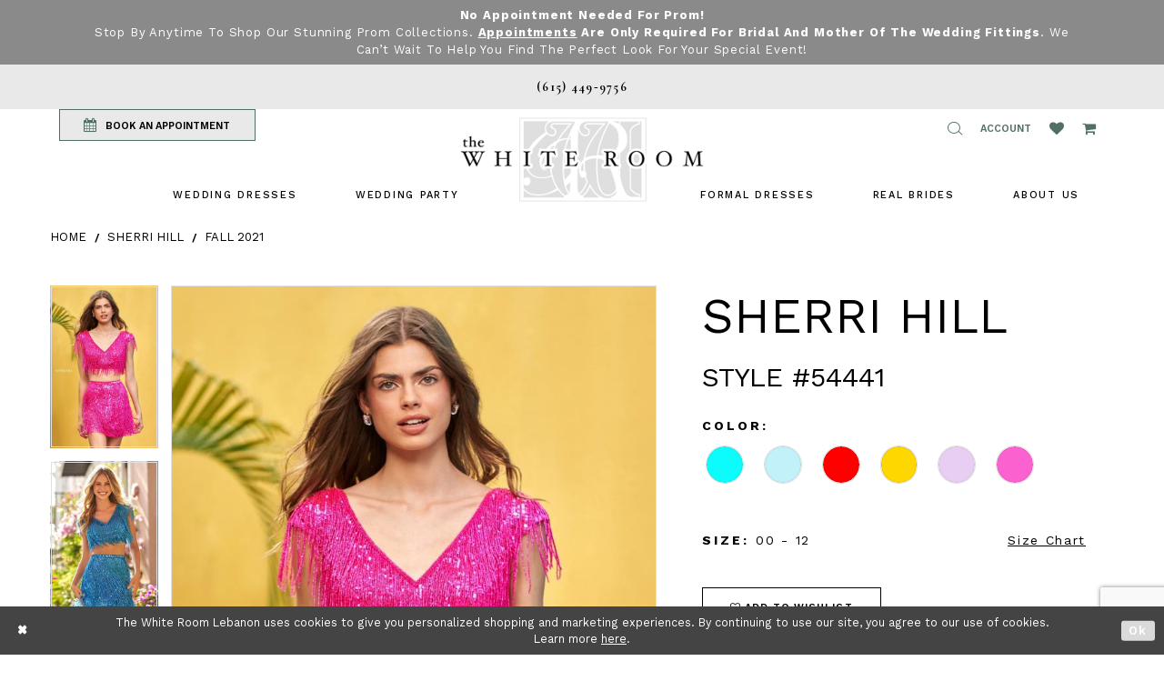

--- FILE ---
content_type: text/html; charset=utf-8
request_url: https://www.google.com/recaptcha/api2/anchor?ar=1&k=6Lcj_zIaAAAAAEPaGR6WdvVAhU7h1T3sbNdPWs4X&co=aHR0cHM6Ly93d3cudGhld2hpdGVyb29tLnVzOjQ0Mw..&hl=en&v=PoyoqOPhxBO7pBk68S4YbpHZ&size=invisible&anchor-ms=20000&execute-ms=30000&cb=4temelr0bgpg
body_size: 49066
content:
<!DOCTYPE HTML><html dir="ltr" lang="en"><head><meta http-equiv="Content-Type" content="text/html; charset=UTF-8">
<meta http-equiv="X-UA-Compatible" content="IE=edge">
<title>reCAPTCHA</title>
<style type="text/css">
/* cyrillic-ext */
@font-face {
  font-family: 'Roboto';
  font-style: normal;
  font-weight: 400;
  font-stretch: 100%;
  src: url(//fonts.gstatic.com/s/roboto/v48/KFO7CnqEu92Fr1ME7kSn66aGLdTylUAMa3GUBHMdazTgWw.woff2) format('woff2');
  unicode-range: U+0460-052F, U+1C80-1C8A, U+20B4, U+2DE0-2DFF, U+A640-A69F, U+FE2E-FE2F;
}
/* cyrillic */
@font-face {
  font-family: 'Roboto';
  font-style: normal;
  font-weight: 400;
  font-stretch: 100%;
  src: url(//fonts.gstatic.com/s/roboto/v48/KFO7CnqEu92Fr1ME7kSn66aGLdTylUAMa3iUBHMdazTgWw.woff2) format('woff2');
  unicode-range: U+0301, U+0400-045F, U+0490-0491, U+04B0-04B1, U+2116;
}
/* greek-ext */
@font-face {
  font-family: 'Roboto';
  font-style: normal;
  font-weight: 400;
  font-stretch: 100%;
  src: url(//fonts.gstatic.com/s/roboto/v48/KFO7CnqEu92Fr1ME7kSn66aGLdTylUAMa3CUBHMdazTgWw.woff2) format('woff2');
  unicode-range: U+1F00-1FFF;
}
/* greek */
@font-face {
  font-family: 'Roboto';
  font-style: normal;
  font-weight: 400;
  font-stretch: 100%;
  src: url(//fonts.gstatic.com/s/roboto/v48/KFO7CnqEu92Fr1ME7kSn66aGLdTylUAMa3-UBHMdazTgWw.woff2) format('woff2');
  unicode-range: U+0370-0377, U+037A-037F, U+0384-038A, U+038C, U+038E-03A1, U+03A3-03FF;
}
/* math */
@font-face {
  font-family: 'Roboto';
  font-style: normal;
  font-weight: 400;
  font-stretch: 100%;
  src: url(//fonts.gstatic.com/s/roboto/v48/KFO7CnqEu92Fr1ME7kSn66aGLdTylUAMawCUBHMdazTgWw.woff2) format('woff2');
  unicode-range: U+0302-0303, U+0305, U+0307-0308, U+0310, U+0312, U+0315, U+031A, U+0326-0327, U+032C, U+032F-0330, U+0332-0333, U+0338, U+033A, U+0346, U+034D, U+0391-03A1, U+03A3-03A9, U+03B1-03C9, U+03D1, U+03D5-03D6, U+03F0-03F1, U+03F4-03F5, U+2016-2017, U+2034-2038, U+203C, U+2040, U+2043, U+2047, U+2050, U+2057, U+205F, U+2070-2071, U+2074-208E, U+2090-209C, U+20D0-20DC, U+20E1, U+20E5-20EF, U+2100-2112, U+2114-2115, U+2117-2121, U+2123-214F, U+2190, U+2192, U+2194-21AE, U+21B0-21E5, U+21F1-21F2, U+21F4-2211, U+2213-2214, U+2216-22FF, U+2308-230B, U+2310, U+2319, U+231C-2321, U+2336-237A, U+237C, U+2395, U+239B-23B7, U+23D0, U+23DC-23E1, U+2474-2475, U+25AF, U+25B3, U+25B7, U+25BD, U+25C1, U+25CA, U+25CC, U+25FB, U+266D-266F, U+27C0-27FF, U+2900-2AFF, U+2B0E-2B11, U+2B30-2B4C, U+2BFE, U+3030, U+FF5B, U+FF5D, U+1D400-1D7FF, U+1EE00-1EEFF;
}
/* symbols */
@font-face {
  font-family: 'Roboto';
  font-style: normal;
  font-weight: 400;
  font-stretch: 100%;
  src: url(//fonts.gstatic.com/s/roboto/v48/KFO7CnqEu92Fr1ME7kSn66aGLdTylUAMaxKUBHMdazTgWw.woff2) format('woff2');
  unicode-range: U+0001-000C, U+000E-001F, U+007F-009F, U+20DD-20E0, U+20E2-20E4, U+2150-218F, U+2190, U+2192, U+2194-2199, U+21AF, U+21E6-21F0, U+21F3, U+2218-2219, U+2299, U+22C4-22C6, U+2300-243F, U+2440-244A, U+2460-24FF, U+25A0-27BF, U+2800-28FF, U+2921-2922, U+2981, U+29BF, U+29EB, U+2B00-2BFF, U+4DC0-4DFF, U+FFF9-FFFB, U+10140-1018E, U+10190-1019C, U+101A0, U+101D0-101FD, U+102E0-102FB, U+10E60-10E7E, U+1D2C0-1D2D3, U+1D2E0-1D37F, U+1F000-1F0FF, U+1F100-1F1AD, U+1F1E6-1F1FF, U+1F30D-1F30F, U+1F315, U+1F31C, U+1F31E, U+1F320-1F32C, U+1F336, U+1F378, U+1F37D, U+1F382, U+1F393-1F39F, U+1F3A7-1F3A8, U+1F3AC-1F3AF, U+1F3C2, U+1F3C4-1F3C6, U+1F3CA-1F3CE, U+1F3D4-1F3E0, U+1F3ED, U+1F3F1-1F3F3, U+1F3F5-1F3F7, U+1F408, U+1F415, U+1F41F, U+1F426, U+1F43F, U+1F441-1F442, U+1F444, U+1F446-1F449, U+1F44C-1F44E, U+1F453, U+1F46A, U+1F47D, U+1F4A3, U+1F4B0, U+1F4B3, U+1F4B9, U+1F4BB, U+1F4BF, U+1F4C8-1F4CB, U+1F4D6, U+1F4DA, U+1F4DF, U+1F4E3-1F4E6, U+1F4EA-1F4ED, U+1F4F7, U+1F4F9-1F4FB, U+1F4FD-1F4FE, U+1F503, U+1F507-1F50B, U+1F50D, U+1F512-1F513, U+1F53E-1F54A, U+1F54F-1F5FA, U+1F610, U+1F650-1F67F, U+1F687, U+1F68D, U+1F691, U+1F694, U+1F698, U+1F6AD, U+1F6B2, U+1F6B9-1F6BA, U+1F6BC, U+1F6C6-1F6CF, U+1F6D3-1F6D7, U+1F6E0-1F6EA, U+1F6F0-1F6F3, U+1F6F7-1F6FC, U+1F700-1F7FF, U+1F800-1F80B, U+1F810-1F847, U+1F850-1F859, U+1F860-1F887, U+1F890-1F8AD, U+1F8B0-1F8BB, U+1F8C0-1F8C1, U+1F900-1F90B, U+1F93B, U+1F946, U+1F984, U+1F996, U+1F9E9, U+1FA00-1FA6F, U+1FA70-1FA7C, U+1FA80-1FA89, U+1FA8F-1FAC6, U+1FACE-1FADC, U+1FADF-1FAE9, U+1FAF0-1FAF8, U+1FB00-1FBFF;
}
/* vietnamese */
@font-face {
  font-family: 'Roboto';
  font-style: normal;
  font-weight: 400;
  font-stretch: 100%;
  src: url(//fonts.gstatic.com/s/roboto/v48/KFO7CnqEu92Fr1ME7kSn66aGLdTylUAMa3OUBHMdazTgWw.woff2) format('woff2');
  unicode-range: U+0102-0103, U+0110-0111, U+0128-0129, U+0168-0169, U+01A0-01A1, U+01AF-01B0, U+0300-0301, U+0303-0304, U+0308-0309, U+0323, U+0329, U+1EA0-1EF9, U+20AB;
}
/* latin-ext */
@font-face {
  font-family: 'Roboto';
  font-style: normal;
  font-weight: 400;
  font-stretch: 100%;
  src: url(//fonts.gstatic.com/s/roboto/v48/KFO7CnqEu92Fr1ME7kSn66aGLdTylUAMa3KUBHMdazTgWw.woff2) format('woff2');
  unicode-range: U+0100-02BA, U+02BD-02C5, U+02C7-02CC, U+02CE-02D7, U+02DD-02FF, U+0304, U+0308, U+0329, U+1D00-1DBF, U+1E00-1E9F, U+1EF2-1EFF, U+2020, U+20A0-20AB, U+20AD-20C0, U+2113, U+2C60-2C7F, U+A720-A7FF;
}
/* latin */
@font-face {
  font-family: 'Roboto';
  font-style: normal;
  font-weight: 400;
  font-stretch: 100%;
  src: url(//fonts.gstatic.com/s/roboto/v48/KFO7CnqEu92Fr1ME7kSn66aGLdTylUAMa3yUBHMdazQ.woff2) format('woff2');
  unicode-range: U+0000-00FF, U+0131, U+0152-0153, U+02BB-02BC, U+02C6, U+02DA, U+02DC, U+0304, U+0308, U+0329, U+2000-206F, U+20AC, U+2122, U+2191, U+2193, U+2212, U+2215, U+FEFF, U+FFFD;
}
/* cyrillic-ext */
@font-face {
  font-family: 'Roboto';
  font-style: normal;
  font-weight: 500;
  font-stretch: 100%;
  src: url(//fonts.gstatic.com/s/roboto/v48/KFO7CnqEu92Fr1ME7kSn66aGLdTylUAMa3GUBHMdazTgWw.woff2) format('woff2');
  unicode-range: U+0460-052F, U+1C80-1C8A, U+20B4, U+2DE0-2DFF, U+A640-A69F, U+FE2E-FE2F;
}
/* cyrillic */
@font-face {
  font-family: 'Roboto';
  font-style: normal;
  font-weight: 500;
  font-stretch: 100%;
  src: url(//fonts.gstatic.com/s/roboto/v48/KFO7CnqEu92Fr1ME7kSn66aGLdTylUAMa3iUBHMdazTgWw.woff2) format('woff2');
  unicode-range: U+0301, U+0400-045F, U+0490-0491, U+04B0-04B1, U+2116;
}
/* greek-ext */
@font-face {
  font-family: 'Roboto';
  font-style: normal;
  font-weight: 500;
  font-stretch: 100%;
  src: url(//fonts.gstatic.com/s/roboto/v48/KFO7CnqEu92Fr1ME7kSn66aGLdTylUAMa3CUBHMdazTgWw.woff2) format('woff2');
  unicode-range: U+1F00-1FFF;
}
/* greek */
@font-face {
  font-family: 'Roboto';
  font-style: normal;
  font-weight: 500;
  font-stretch: 100%;
  src: url(//fonts.gstatic.com/s/roboto/v48/KFO7CnqEu92Fr1ME7kSn66aGLdTylUAMa3-UBHMdazTgWw.woff2) format('woff2');
  unicode-range: U+0370-0377, U+037A-037F, U+0384-038A, U+038C, U+038E-03A1, U+03A3-03FF;
}
/* math */
@font-face {
  font-family: 'Roboto';
  font-style: normal;
  font-weight: 500;
  font-stretch: 100%;
  src: url(//fonts.gstatic.com/s/roboto/v48/KFO7CnqEu92Fr1ME7kSn66aGLdTylUAMawCUBHMdazTgWw.woff2) format('woff2');
  unicode-range: U+0302-0303, U+0305, U+0307-0308, U+0310, U+0312, U+0315, U+031A, U+0326-0327, U+032C, U+032F-0330, U+0332-0333, U+0338, U+033A, U+0346, U+034D, U+0391-03A1, U+03A3-03A9, U+03B1-03C9, U+03D1, U+03D5-03D6, U+03F0-03F1, U+03F4-03F5, U+2016-2017, U+2034-2038, U+203C, U+2040, U+2043, U+2047, U+2050, U+2057, U+205F, U+2070-2071, U+2074-208E, U+2090-209C, U+20D0-20DC, U+20E1, U+20E5-20EF, U+2100-2112, U+2114-2115, U+2117-2121, U+2123-214F, U+2190, U+2192, U+2194-21AE, U+21B0-21E5, U+21F1-21F2, U+21F4-2211, U+2213-2214, U+2216-22FF, U+2308-230B, U+2310, U+2319, U+231C-2321, U+2336-237A, U+237C, U+2395, U+239B-23B7, U+23D0, U+23DC-23E1, U+2474-2475, U+25AF, U+25B3, U+25B7, U+25BD, U+25C1, U+25CA, U+25CC, U+25FB, U+266D-266F, U+27C0-27FF, U+2900-2AFF, U+2B0E-2B11, U+2B30-2B4C, U+2BFE, U+3030, U+FF5B, U+FF5D, U+1D400-1D7FF, U+1EE00-1EEFF;
}
/* symbols */
@font-face {
  font-family: 'Roboto';
  font-style: normal;
  font-weight: 500;
  font-stretch: 100%;
  src: url(//fonts.gstatic.com/s/roboto/v48/KFO7CnqEu92Fr1ME7kSn66aGLdTylUAMaxKUBHMdazTgWw.woff2) format('woff2');
  unicode-range: U+0001-000C, U+000E-001F, U+007F-009F, U+20DD-20E0, U+20E2-20E4, U+2150-218F, U+2190, U+2192, U+2194-2199, U+21AF, U+21E6-21F0, U+21F3, U+2218-2219, U+2299, U+22C4-22C6, U+2300-243F, U+2440-244A, U+2460-24FF, U+25A0-27BF, U+2800-28FF, U+2921-2922, U+2981, U+29BF, U+29EB, U+2B00-2BFF, U+4DC0-4DFF, U+FFF9-FFFB, U+10140-1018E, U+10190-1019C, U+101A0, U+101D0-101FD, U+102E0-102FB, U+10E60-10E7E, U+1D2C0-1D2D3, U+1D2E0-1D37F, U+1F000-1F0FF, U+1F100-1F1AD, U+1F1E6-1F1FF, U+1F30D-1F30F, U+1F315, U+1F31C, U+1F31E, U+1F320-1F32C, U+1F336, U+1F378, U+1F37D, U+1F382, U+1F393-1F39F, U+1F3A7-1F3A8, U+1F3AC-1F3AF, U+1F3C2, U+1F3C4-1F3C6, U+1F3CA-1F3CE, U+1F3D4-1F3E0, U+1F3ED, U+1F3F1-1F3F3, U+1F3F5-1F3F7, U+1F408, U+1F415, U+1F41F, U+1F426, U+1F43F, U+1F441-1F442, U+1F444, U+1F446-1F449, U+1F44C-1F44E, U+1F453, U+1F46A, U+1F47D, U+1F4A3, U+1F4B0, U+1F4B3, U+1F4B9, U+1F4BB, U+1F4BF, U+1F4C8-1F4CB, U+1F4D6, U+1F4DA, U+1F4DF, U+1F4E3-1F4E6, U+1F4EA-1F4ED, U+1F4F7, U+1F4F9-1F4FB, U+1F4FD-1F4FE, U+1F503, U+1F507-1F50B, U+1F50D, U+1F512-1F513, U+1F53E-1F54A, U+1F54F-1F5FA, U+1F610, U+1F650-1F67F, U+1F687, U+1F68D, U+1F691, U+1F694, U+1F698, U+1F6AD, U+1F6B2, U+1F6B9-1F6BA, U+1F6BC, U+1F6C6-1F6CF, U+1F6D3-1F6D7, U+1F6E0-1F6EA, U+1F6F0-1F6F3, U+1F6F7-1F6FC, U+1F700-1F7FF, U+1F800-1F80B, U+1F810-1F847, U+1F850-1F859, U+1F860-1F887, U+1F890-1F8AD, U+1F8B0-1F8BB, U+1F8C0-1F8C1, U+1F900-1F90B, U+1F93B, U+1F946, U+1F984, U+1F996, U+1F9E9, U+1FA00-1FA6F, U+1FA70-1FA7C, U+1FA80-1FA89, U+1FA8F-1FAC6, U+1FACE-1FADC, U+1FADF-1FAE9, U+1FAF0-1FAF8, U+1FB00-1FBFF;
}
/* vietnamese */
@font-face {
  font-family: 'Roboto';
  font-style: normal;
  font-weight: 500;
  font-stretch: 100%;
  src: url(//fonts.gstatic.com/s/roboto/v48/KFO7CnqEu92Fr1ME7kSn66aGLdTylUAMa3OUBHMdazTgWw.woff2) format('woff2');
  unicode-range: U+0102-0103, U+0110-0111, U+0128-0129, U+0168-0169, U+01A0-01A1, U+01AF-01B0, U+0300-0301, U+0303-0304, U+0308-0309, U+0323, U+0329, U+1EA0-1EF9, U+20AB;
}
/* latin-ext */
@font-face {
  font-family: 'Roboto';
  font-style: normal;
  font-weight: 500;
  font-stretch: 100%;
  src: url(//fonts.gstatic.com/s/roboto/v48/KFO7CnqEu92Fr1ME7kSn66aGLdTylUAMa3KUBHMdazTgWw.woff2) format('woff2');
  unicode-range: U+0100-02BA, U+02BD-02C5, U+02C7-02CC, U+02CE-02D7, U+02DD-02FF, U+0304, U+0308, U+0329, U+1D00-1DBF, U+1E00-1E9F, U+1EF2-1EFF, U+2020, U+20A0-20AB, U+20AD-20C0, U+2113, U+2C60-2C7F, U+A720-A7FF;
}
/* latin */
@font-face {
  font-family: 'Roboto';
  font-style: normal;
  font-weight: 500;
  font-stretch: 100%;
  src: url(//fonts.gstatic.com/s/roboto/v48/KFO7CnqEu92Fr1ME7kSn66aGLdTylUAMa3yUBHMdazQ.woff2) format('woff2');
  unicode-range: U+0000-00FF, U+0131, U+0152-0153, U+02BB-02BC, U+02C6, U+02DA, U+02DC, U+0304, U+0308, U+0329, U+2000-206F, U+20AC, U+2122, U+2191, U+2193, U+2212, U+2215, U+FEFF, U+FFFD;
}
/* cyrillic-ext */
@font-face {
  font-family: 'Roboto';
  font-style: normal;
  font-weight: 900;
  font-stretch: 100%;
  src: url(//fonts.gstatic.com/s/roboto/v48/KFO7CnqEu92Fr1ME7kSn66aGLdTylUAMa3GUBHMdazTgWw.woff2) format('woff2');
  unicode-range: U+0460-052F, U+1C80-1C8A, U+20B4, U+2DE0-2DFF, U+A640-A69F, U+FE2E-FE2F;
}
/* cyrillic */
@font-face {
  font-family: 'Roboto';
  font-style: normal;
  font-weight: 900;
  font-stretch: 100%;
  src: url(//fonts.gstatic.com/s/roboto/v48/KFO7CnqEu92Fr1ME7kSn66aGLdTylUAMa3iUBHMdazTgWw.woff2) format('woff2');
  unicode-range: U+0301, U+0400-045F, U+0490-0491, U+04B0-04B1, U+2116;
}
/* greek-ext */
@font-face {
  font-family: 'Roboto';
  font-style: normal;
  font-weight: 900;
  font-stretch: 100%;
  src: url(//fonts.gstatic.com/s/roboto/v48/KFO7CnqEu92Fr1ME7kSn66aGLdTylUAMa3CUBHMdazTgWw.woff2) format('woff2');
  unicode-range: U+1F00-1FFF;
}
/* greek */
@font-face {
  font-family: 'Roboto';
  font-style: normal;
  font-weight: 900;
  font-stretch: 100%;
  src: url(//fonts.gstatic.com/s/roboto/v48/KFO7CnqEu92Fr1ME7kSn66aGLdTylUAMa3-UBHMdazTgWw.woff2) format('woff2');
  unicode-range: U+0370-0377, U+037A-037F, U+0384-038A, U+038C, U+038E-03A1, U+03A3-03FF;
}
/* math */
@font-face {
  font-family: 'Roboto';
  font-style: normal;
  font-weight: 900;
  font-stretch: 100%;
  src: url(//fonts.gstatic.com/s/roboto/v48/KFO7CnqEu92Fr1ME7kSn66aGLdTylUAMawCUBHMdazTgWw.woff2) format('woff2');
  unicode-range: U+0302-0303, U+0305, U+0307-0308, U+0310, U+0312, U+0315, U+031A, U+0326-0327, U+032C, U+032F-0330, U+0332-0333, U+0338, U+033A, U+0346, U+034D, U+0391-03A1, U+03A3-03A9, U+03B1-03C9, U+03D1, U+03D5-03D6, U+03F0-03F1, U+03F4-03F5, U+2016-2017, U+2034-2038, U+203C, U+2040, U+2043, U+2047, U+2050, U+2057, U+205F, U+2070-2071, U+2074-208E, U+2090-209C, U+20D0-20DC, U+20E1, U+20E5-20EF, U+2100-2112, U+2114-2115, U+2117-2121, U+2123-214F, U+2190, U+2192, U+2194-21AE, U+21B0-21E5, U+21F1-21F2, U+21F4-2211, U+2213-2214, U+2216-22FF, U+2308-230B, U+2310, U+2319, U+231C-2321, U+2336-237A, U+237C, U+2395, U+239B-23B7, U+23D0, U+23DC-23E1, U+2474-2475, U+25AF, U+25B3, U+25B7, U+25BD, U+25C1, U+25CA, U+25CC, U+25FB, U+266D-266F, U+27C0-27FF, U+2900-2AFF, U+2B0E-2B11, U+2B30-2B4C, U+2BFE, U+3030, U+FF5B, U+FF5D, U+1D400-1D7FF, U+1EE00-1EEFF;
}
/* symbols */
@font-face {
  font-family: 'Roboto';
  font-style: normal;
  font-weight: 900;
  font-stretch: 100%;
  src: url(//fonts.gstatic.com/s/roboto/v48/KFO7CnqEu92Fr1ME7kSn66aGLdTylUAMaxKUBHMdazTgWw.woff2) format('woff2');
  unicode-range: U+0001-000C, U+000E-001F, U+007F-009F, U+20DD-20E0, U+20E2-20E4, U+2150-218F, U+2190, U+2192, U+2194-2199, U+21AF, U+21E6-21F0, U+21F3, U+2218-2219, U+2299, U+22C4-22C6, U+2300-243F, U+2440-244A, U+2460-24FF, U+25A0-27BF, U+2800-28FF, U+2921-2922, U+2981, U+29BF, U+29EB, U+2B00-2BFF, U+4DC0-4DFF, U+FFF9-FFFB, U+10140-1018E, U+10190-1019C, U+101A0, U+101D0-101FD, U+102E0-102FB, U+10E60-10E7E, U+1D2C0-1D2D3, U+1D2E0-1D37F, U+1F000-1F0FF, U+1F100-1F1AD, U+1F1E6-1F1FF, U+1F30D-1F30F, U+1F315, U+1F31C, U+1F31E, U+1F320-1F32C, U+1F336, U+1F378, U+1F37D, U+1F382, U+1F393-1F39F, U+1F3A7-1F3A8, U+1F3AC-1F3AF, U+1F3C2, U+1F3C4-1F3C6, U+1F3CA-1F3CE, U+1F3D4-1F3E0, U+1F3ED, U+1F3F1-1F3F3, U+1F3F5-1F3F7, U+1F408, U+1F415, U+1F41F, U+1F426, U+1F43F, U+1F441-1F442, U+1F444, U+1F446-1F449, U+1F44C-1F44E, U+1F453, U+1F46A, U+1F47D, U+1F4A3, U+1F4B0, U+1F4B3, U+1F4B9, U+1F4BB, U+1F4BF, U+1F4C8-1F4CB, U+1F4D6, U+1F4DA, U+1F4DF, U+1F4E3-1F4E6, U+1F4EA-1F4ED, U+1F4F7, U+1F4F9-1F4FB, U+1F4FD-1F4FE, U+1F503, U+1F507-1F50B, U+1F50D, U+1F512-1F513, U+1F53E-1F54A, U+1F54F-1F5FA, U+1F610, U+1F650-1F67F, U+1F687, U+1F68D, U+1F691, U+1F694, U+1F698, U+1F6AD, U+1F6B2, U+1F6B9-1F6BA, U+1F6BC, U+1F6C6-1F6CF, U+1F6D3-1F6D7, U+1F6E0-1F6EA, U+1F6F0-1F6F3, U+1F6F7-1F6FC, U+1F700-1F7FF, U+1F800-1F80B, U+1F810-1F847, U+1F850-1F859, U+1F860-1F887, U+1F890-1F8AD, U+1F8B0-1F8BB, U+1F8C0-1F8C1, U+1F900-1F90B, U+1F93B, U+1F946, U+1F984, U+1F996, U+1F9E9, U+1FA00-1FA6F, U+1FA70-1FA7C, U+1FA80-1FA89, U+1FA8F-1FAC6, U+1FACE-1FADC, U+1FADF-1FAE9, U+1FAF0-1FAF8, U+1FB00-1FBFF;
}
/* vietnamese */
@font-face {
  font-family: 'Roboto';
  font-style: normal;
  font-weight: 900;
  font-stretch: 100%;
  src: url(//fonts.gstatic.com/s/roboto/v48/KFO7CnqEu92Fr1ME7kSn66aGLdTylUAMa3OUBHMdazTgWw.woff2) format('woff2');
  unicode-range: U+0102-0103, U+0110-0111, U+0128-0129, U+0168-0169, U+01A0-01A1, U+01AF-01B0, U+0300-0301, U+0303-0304, U+0308-0309, U+0323, U+0329, U+1EA0-1EF9, U+20AB;
}
/* latin-ext */
@font-face {
  font-family: 'Roboto';
  font-style: normal;
  font-weight: 900;
  font-stretch: 100%;
  src: url(//fonts.gstatic.com/s/roboto/v48/KFO7CnqEu92Fr1ME7kSn66aGLdTylUAMa3KUBHMdazTgWw.woff2) format('woff2');
  unicode-range: U+0100-02BA, U+02BD-02C5, U+02C7-02CC, U+02CE-02D7, U+02DD-02FF, U+0304, U+0308, U+0329, U+1D00-1DBF, U+1E00-1E9F, U+1EF2-1EFF, U+2020, U+20A0-20AB, U+20AD-20C0, U+2113, U+2C60-2C7F, U+A720-A7FF;
}
/* latin */
@font-face {
  font-family: 'Roboto';
  font-style: normal;
  font-weight: 900;
  font-stretch: 100%;
  src: url(//fonts.gstatic.com/s/roboto/v48/KFO7CnqEu92Fr1ME7kSn66aGLdTylUAMa3yUBHMdazQ.woff2) format('woff2');
  unicode-range: U+0000-00FF, U+0131, U+0152-0153, U+02BB-02BC, U+02C6, U+02DA, U+02DC, U+0304, U+0308, U+0329, U+2000-206F, U+20AC, U+2122, U+2191, U+2193, U+2212, U+2215, U+FEFF, U+FFFD;
}

</style>
<link rel="stylesheet" type="text/css" href="https://www.gstatic.com/recaptcha/releases/PoyoqOPhxBO7pBk68S4YbpHZ/styles__ltr.css">
<script nonce="2LBQ9p3KG--m_peqiV-sTA" type="text/javascript">window['__recaptcha_api'] = 'https://www.google.com/recaptcha/api2/';</script>
<script type="text/javascript" src="https://www.gstatic.com/recaptcha/releases/PoyoqOPhxBO7pBk68S4YbpHZ/recaptcha__en.js" nonce="2LBQ9p3KG--m_peqiV-sTA">
      
    </script></head>
<body><div id="rc-anchor-alert" class="rc-anchor-alert"></div>
<input type="hidden" id="recaptcha-token" value="[base64]">
<script type="text/javascript" nonce="2LBQ9p3KG--m_peqiV-sTA">
      recaptcha.anchor.Main.init("[\x22ainput\x22,[\x22bgdata\x22,\x22\x22,\[base64]/[base64]/MjU1Ong/[base64]/[base64]/[base64]/[base64]/[base64]/[base64]/[base64]/[base64]/[base64]/[base64]/[base64]/[base64]/[base64]/[base64]/[base64]\\u003d\x22,\[base64]\x22,\x22wrrDvMOZbylBwrw/wpNWSMKSRcOpZsOiZX51XsK6IyvDm8OuZ8K0fBV1wo/DjMOAw4XDo8KsJXUcw5YYJgXDoH/[base64]/CokLDosObOQrDmj/CkMOtF2B2w4lOw4HDs8Opw65GEgHCucOYFnZDDU8GP8Ovwrtpwp58IApKw7dSwqPCvsOVw5XDucOmwq9oYMKVw5RRw5LDpsOAw65LfcOrSAnDlsOWwodjAMKBw6TCtcOKbcKXw6hcw6hdw7pFwoTDj8K/w546w4TCs0XDjkgdw67Duk3CjTx/[base64]/wrcqXcKGwrzDj3R2wq09Ej8CCsOuXwjCskMEKcODXMOow47DiTfCkk3DlXkQw6zCnnk8wq3Cmj56GiPDpMOew4Qkw5NlAynCkWJ3woXCrnYBPHzDl8OMw6zDhj92d8Kaw5U9w5/ChcKVwq3DgMOMMcKOwrgGKsORacKYYMO9PWomwp/Ci8K5PsK3aQdPNcOwBDnDrMOhw40vehPDk1nCrTbCpsOvw6/DpxnCsg/Cl8OWwqsvw7JBwrUywrLCpMKtwqLCuyJVw4BNfn3Di8Krwp5laG4ZdGlNVG/DnMKaTSASPxpAXMOPLsOcLsKPaR/CiMOZKwDDtsKlO8KTw6PDugZ5BwcCwqgabcOnwrzCrzN6AsKcTDDDjMOCwqNFw70BEMOHATLDgwbChhoWw70rw7DDj8KMw4XClkYBLmZwQMOCOcOLO8Olw5fDmzlAwobCrMOveQY9ZcOwTcOGwobDscODGAfDpcKgw6Agw5AURTjDpMKFcx/Crl1ew57CisKkY8K5wp7CoFEAw5LDh8KyGsOJH8OWwoAnE3fCgx0OaVhIwq3CiTQTK8K0w5LCigfDtMOHwqIMOx3CuF7CqsKgwrlYN3dJwqE/SU7CiDzCtsOIex40w5HDiAclQnEiU24UfxzDky9tw6c5w55SLMKDw4VvRMKdasK8wrxTw6YfLCBOw5rDnH57w4VtC8Oow6A/w4PDjkjClS4sQcOcw6RRwrISVsKSwprDlRXDkxHDl8Kmw4nDi1R3XA5AwqHDgQg2w6jCrC/CqH7CuG4bwoFwdcKWw64+woJJw49qA8O5w7vCrMKmw7B2fnjDsMOZDQgqIMKrWcO4GgXDnsOHOMOXFzVHScKmcVLCtsOgw7DDtsOECgzDsMObw4LDrsKEICcgwp3CvVXCu0cZw7oMFcKCw6Q5wpMmesKowrXCiTjCpykLwr/CgcKzACLClsOnw6E/[base64]/CsgPCoBM5w67DnkQOTMO7wrPDhn0BXQ48w6/CsMOnZA86YcOVEMO3w5PChXHDmMODHsOSw697w7PCrMKAw4XDjF3Cg3jDksOMw4jCiRXCpC7CjsKmw50iw4RgwrBqdxQpw4HDvcK8w544wprDhsKUesOFwpJXHMO4w70SI1DCmnlgw5Fqw4sFw7pjwo/DoMOVJEXCp0XDiBDDrxfCnMKLw4jCs8O1XsKSXcOPZHZNw7dtw4bCpUjDsMOhIsOQw4lew6nDhipSGxHDog7CmCREwr/DhxgaDxjDqsK2aD5zw4RvccKPMmXCkBFQEcOtw7p9w6rDl8K/Rh/Ds8KrwrpKIMOoemvDkjA2wrVdw7d/BUcXwpzDpsORw6onOl1pOC/CqcKRD8KNbsOWw4RNBQsvwoI7w7bCuHgAw4HDhcKDAsOPIcKGFMKHamPCt0FEZl/DgMKHwqJsMcOBw6DDhMKuRkvCux7DicOaP8KrwqYbwr/Ch8O5wrnDssK6V8O1w7PCt0cJcMO6wqXCpcO6GX3DshQCM8OKA2xCw7PDoMOldWfDjkkMasO/[base64]/wo7CqcK+LcOIw6fCpMKcW8Kff13CkGLCpBUlC8KQw53DosO2w4N2w4FaAcKSw4pAFDzChxhqFsO5OcKzbxAqw5xhccOWfMKQw5fCm8KUw4FfUBHCisOywqzCnB/DgAnDl8OlS8OkwqrClTrDqUXDpTfCnjQlwqRJUcO4w6XDscOZw4Y9wprDj8Ohbxcow6Z2esOEfGF6wpgbw6HDtHxvbUvCpRzCqMK6w4BIXsOIwrw9wqEaw6TChMOeNEt5w6jCvGgqLsO3B8KRbcOrwp/CoUUMPsK4wr/[base64]/CiMOkI2XCt8KVwqvCisOyEil0w7TDhgRmGzbDm0PDiUsDwqlmwo/DscOaGisEwrg3Y8OMME3DqWpjJ8K7w6vDozrCrsKmwrVaRU3CggV0PVvDqEYiw6bCtXRow77CmMK0X0rCv8Oswr/[base64]/wp/ClXNDw6PDgVnDgWBzwo/DjMOTw5/DqGjCk8K5KhIqFcKqwrvDsVcOw7zDicOawozDocKQNTHCjX15KiNKSSPDm2jCtWPDjFQewooTw4DDgMOwXwMFwpDDgMOzw5seWhPDrcKpVsKoacOjHcKfwrN7Cl8Rw4NKwqnDqB7DucKJWsKhw4rDlsKyw73DvQ9jampsw6dSfsOOw58kezzDhSrDssOJw7/DtcOkw4HCg8KFalnCtMKbw6DCiXbChsKfWnrCi8K7wrLDsELCvSgjwq8Ew6DDl8OAYEBjISLDj8ObwrrCm8KpVMO6WcOaOcKXZ8KJNMOGVyDCmgVAGcKNwr/[base64]/[base64]/DrcOFE38zw7/[base64]/DuMK2H8KGw7zCoMOpesK4Hm0AccKZdww/w6zCp8KjFsK0w68GFcKcJWEdVFBuwqhtY8Kaw5/DjTTDmQHCu1k+wrTDpsOMw5TDvMKpW8OZVBcawpYCw5wNR8KDw791Bgo3w6pzYwxAHsOIwo7CqMOjWsO4wrPDgDLDpCPCuCLCqDtrVsKGw5Q8wroTwr4mwr1Zw6PCkw/DlEBXGA1TYhLDmsORb8OdYEHCicKNw6soBSE8LMO1wrRAPGIpw6Alf8KowqshKDXCgmjCtcKiw6RNasKEK8OUw4LCqcKFwpMcF8KATcOwXsKFwr00Q8OLBykbEMKoHjnDpcOCwrJ5PcOrOibDt8KpwqzCsMKQwp1IWlF1ESsvwrnCkUUEw7UZX1/DshPDhMKWEMOFw5TDsCZ8YkXCs2LDi0XDt8KXFcK3w5jDjhXCnxTDk8OxR3Uhb8OzHMKcalMzGzYMwo3Dv0MTw4/CgsOJw65Kw5bCr8OWw7xINQgaKcONwq7DtxthRcO5VS9/AAYVwo0VDMK1w7HDrQZyZGBDXsK9wpAWwpxBw5LCvMOAw64LVcOVdcKACC/[base64]/w74owqIkLQ11LCTDpMKcwrMmHTTCj8ONfcOwwr3Dv8KpccOjcR/Dsh/ChConwrXCqMOodzbCgcOmT8K0wrsDw5bDmiEQwrd2DDwXw73DonLCiMKaIsKcw7zCgMO8w53Dt0DDn8KGWMKtw6ZswqPCl8K+wpLClMK9SMKTXWNqQMK5MjHDuxbDpsKFMMORwrrCiMOhOwcXwqTDlcONw7Qaw5LCjyLDuMOLw6fDm8OMw7/CicO+w4c0ADx6MgfDqGArw6ILwrBwImdzDnjDt8Odw6/CmXzClMOvbAvCoT3DvsOjB8KLUmTCrcKbU8KlwqpycXo5BMOiwqstw4PCggNawpzCkMK+LMOOwoE7w6YPF8OAJx3Ck8O+B8KsOzJFwpTCr8OVB8Onw7Yrwqp5ahR5w4PDoDUmCMKEYMKNb202w64Kw6LDk8OCJMOwwpFKE8KzdcK/QDYlwrzCisKYI8KxF8KWZMOgTsORPcK+Gm0jCsKCwqBdw6zCgMKdw5AXIR7Co8Opw4TCqSlPFRQ0w5LCnWIJw6zDtXPDuMKVwqYfcx7Cu8K2ITnDqMOCem7CjRHDh2ttbMKtw5TDucKzwoNqLsKifsKwwpI6w5HCh2ZeX8OAUMOnFho/[base64]/CisOUWzXDnwUFScO4NcOwL8KVw4U+BBHDj8Onwp/CuMKkw77DpiDCvgvCmgfDgF/DvQPCocOUw5bDtE7CgzxdVcOPw7XCnTLChxrDmWwiwrM3wqfCosOJw7/[base64]/[base64]/w5QuEWPCq2AJw7QebhHCscO2GcKrQ2bCr3sxPsOXw4YkUGYmQsO3wpXDhC0XwpnCj8Kdw5TDhsOVBgVWa8KUwonClMOkczrCp8OLw6/[base64]/[base64]/Cqx1KJMKzw6jCkynCvGTCv8K/wrLDm8OHcWVeEknCo3c7dSVaE8Opwp7CuGoPQwxzRQPCk8KJUsODYcODPMKEJsOjwrtmEQXDkcOkHgfDt8Kvw5VRLcOFw7IrwpTCrl8Zw67CrmVrPMO+TcKOWcKRQgTDryDDmHgCwqvDo0zCo1sGRnrDkcKOasOEfRvCujlfNMKfwrFBLwDCtSNWw5ZXw7/CrMOqwrRDST/CuRfCs3srw5/CnG4gw6TDrQxIwpPCsBpCw4zCuXhYwpZYwoRYw6Mkw7tPw4AHIcKCwp7DqWbChcOaGMOTPcKhwqzCiTJNVC4lRsKcw4jCoMO6KcKgwoJIwrQ3EARBwqTCnWcnw6bCnyxbw6/Ch2dzw4Qow5LDtwg/wrE7w7HCocKtd3DDmzxZOsOJXcK3w57CqMKTVlgyPsO5w7HCoCjDqsKIw4vDmMO8YsKaORg2ZxIqw67CpSRmw6DDkcKqw4J8wocxwoLCrnLCv8O2BcKjwq0mKDRdGcKvwqUBw5zDt8Khw5MuUcKsH8OuGVzDoMKUwq/DmjPCuMK7RsOZRMOdN2tBWQwtwpUNw6xmw6bCpgbDtD51KMO6SWvDj1clAsOFw6TCvEhwwofChgRFaxPCgVnDtg9SwqhNG8OeYxxMw5IILElrwrzClD/[base64]/CjMKDLDDDv3nCvMOKSxXDvTNUAVJwwqPCuQPDgxzDkQ0Of3PCsC3CvGhSeS4Dw7PDssOUTGvDq2NVPTxie8OiwobDsX41w54Pw5sjw5wNwpDChMKlFyvDuMKxwpVpwp3Dimssw5BOFnAWS27Cii7CpnwYw4s0fsOTMQkMw4/CscOSw4nDgGUGCcOdw4kQEHM3w7vCssKewovCmcOZw6DCksKiw5fDkcKCDXQ0wrHDijNrAlbDgMOoLMOLw6HDu8OEw6FGw6bCqsKfwofCocK2XWLDhy4sw6LCrVLDsWHDhMOQwqQfVcKkfMKmAF3CsjIXw77CtcOjwo9Mw7nDtMKQwofCrRI2b8KTwo/[base64]/CjMOHw4TCkMO+wrXDsxDDuMKgw4bDhG/DrFDCq8KNEwd6wo5gC0jCqsOlw4TCnkHDgR/[base64]/Cok3DusKpVsONwoI1WHQTwrxKwrQNSXZuPsKxwoBSwrPDvTw5wpvCvFbCm1XCu15kwonCv8K9w7bCt1E/[base64]/DoFPCrDPDiXzCt8OKwoDDjRRTwpBvUcKnHMK+E8Obwp3CucKbZsKlwqB1LVB1JsKhFMOTw7MZwohSfsK6wrhfczREw6F2WcKPwpMbw7PDkGtwSSbDvcOuwo/CvMOKBCzCj8O7wpQpwpo6w6VYIsO7bmtHO8O6acKiJ8OKI1DClmcnw5fDj2pSwpJtwpdZwqHCkHR7bsOlwpTDpm4Ww6fCmEzCr8K0OknDucOaamRvcwQ8IMOTw6TCtmHCvMK1wo7Dkn/CmsOcZBLDsTZgwpt8w4hHworCvcKowqYvR8KNfRTDgSrCngzDgkLDmF00w7HDp8KjEhc6wrcqWcO1wr8KfMOGRWVceMOzLsOCVcOxwpvDnkfCqlUDLMO0IDXCu8KAwoHDgWhmwrJoQcOTFcO6w5XCnDVJw4nDoFBYw4vCqMK5w7PDpMO+wrLDn1HDiSlfwo/CkwjCtcKAHRtDw6nDlcOIOFbCqsOaw7kUVxnCvVjClcOiwrTCiQh8w7DCqCHDucOKw4wXwrYhw53DqA84JMKtw5rDgUYYSMOYScKRejXDjMKEFSnCpcKxw7wuw5kAO0LCucOgwqw4EMOKwogaT8KdZsOVNMOkAylPw5Iew4Fyw5XDlVXDqB/Cp8OjwprCnMK9E8KjwrTDpRzDm8O1AsKFbGdoNz44Z8KUwr3DnF8Mw6/Ci3/CliXCuhpvwpXDp8Kxw5NOFygrw7TClkzDscKOJUcAw4ZFZsKEw50dwoREw7XDvGXDtUpvw7s8wrYSw4nDssO+wq/DkMKIw6EmNcKHw6HCmCTDp8OqV0LCo3HCtcO5PBvCnsKjaFPCksOpwqsbIQg8wovDg0A0d8Ote8OQwq3Duz7Dk8KWB8OowrfDuCh7ISfDgB/DvMKJw6sBw7vCgsOMwpTDiRbDoMKSw6LCmxwEwpnCmi7DnsKPJggUHCHDn8OJczjDscKMwqF/w6LCuH8nw7Faw5vCiy/[base64]/[base64]/PMKvw7MWUsKOKMOwQC87w4vCgsKNw7HDtUvDhjHDmmtsw7F3w4dzw73CvzYgw4DCgDMLL8KjwpFSw4/Ck8Khw4oXwqYCO8OxbkbDmTN1O8KUcWEGwqrDvMOEe8OZbGVrw40FbsK0M8OFw5kvw67DtcOAQyBDw6EGwqDDvz3CmcOLK8OvIWXCsMOLwpxMwrgUw4HDnTnDmGB0w7AhBBjCizciFsOiwrTDn0hCwq/CnMKAHXIkw4bDrsKhw6vDgcKZYlh4w4wsw4LCjGFjQijCgDjCssOiw7XCuUNEfsKhLcOgw5vDlHXDqQHChcKCLwsdw6M5SDHDu8ORCcK/w5fDoRHCi8Kuw6R/ckd8w6rCu8OUwo9nw4XDk23DqhPDuXpqw4rDlcKYwozDqMK6w4LDuh0QwrBsRMKyLTfCmnzDhWI9wqwSe3UgAsKdwodpPwg7X3TDszPCqMO3ZMK5bF7DsRsdw5MZw4jDgkMQw75LN0TCoMK+wrNew4PCjcOcP3IxwoDDi8KUw5AGO8Oaw4Vdw5DDoMOzwrYjw4Niw5/[base64]/[base64]/Ch8K8wpdhw7rDpcK7w6ZjMgDDpcOuw7E2wqxiwqjClhJXw4sxwrzDrh1UwrZbCF/CtMKWw68QN1Qvw7zCjsOmOEpRdsKiw5kYwohgLQJHSsOtwrE/EWtMemAhwpNfAMOCw4N2wrk3woDDo8KWw6FlN8KjTW/CrMKUw4XCqsKAwp5OVsOHQsOVwpnClxc/[base64]/CoBXDqsKYFhPCuMK2w4vChcO9O3pRJWBYIsKJwogmGR7CvlB4w6XDpnd4w6cuwqrDrsOVB8OXw7/DvMKNJEfChcK3Q8KQw6Y4woLDm8OXJV3Dnj4Ew6TDkRcmW8O3Y39Bw7DClMO4w5TDmsKJElTCq2B4dMOYUsOobsO1wpc/KDDDvMKNw4fDoMOkwoDChsKBw7YJDcKiwpfCgMO7dhTCs8KqfMOQwrBkwpfCpsOSw7dSGcOKacKHwpQPwrDCr8KGZWfDvcK+w53DknUYwqkcQMKywolwXHfDsMOOGFlPw7vCnFk+wr/[base64]/CqcOWw69bVhnCvzjDtUBVwok3T3vDjXPCk8K5wpNOAnZyw6jCicKKwpzDs8KfECFZw7kIwo9ZIDFMVsOcVx3Du8OKw7HCoMKnwqHDgsOBwqzDpQ/Ck8OgNhzCpi41BkoDwo/DlsObPsKoXMKrM0PDisKLw50taMK9Ak91TcOybcOmTQzCrTHDjsKHwqHDmsOrF8O8wo7Dq8Oww5bDpVVnw4IMw6sLGHAyIDVEwrvDrl/CkGbCt1bDgDDDo0XCqjbDv8O6wpgPI27CrGx/KMOdwpoVwqrDhsKuw7gZw48bK8OoI8KCw75lK8Kbw77Cl8Orw7F8w71Twq0Pwp9PBcOBwoNKFDPDt1kvw5HDtQzCgsOUwr03EWjCuTZdw7pFwr4SGMOQbsOkwqQTw7pVwrV6wrNKWWLDqTTDgQ/Cul04w63CrcKzZcO2w5/DhMK3wpbDrMKSwo7DicKJw73CoMOkGTJIW2guwoLCuiI4RcKhHcK9cMKBwoE5wp7Djxp5wpc8wot8wpBOW3gjw6cNTH4IGcKYPcKkPGgIw5fDq8Oyw4DDjR4Ka8KQXDnCt8OQOMKxZXnCqsOywoUUHMOjQ8K9w7I3dMOLccKxwrAjw59cw6zDpcOlwpzCkx/DnMKBw6hYLsKfP8KFWcKzTFrDm8OFRQROdAFdw498wpLDkMO/woI/w4vCnwcPw6vCtMOew4zDq8KMwr7Ch8KCFMKuN8OvY088VMOfD8K8IMKHw6QzwoBYVS0FVcKHw5oVecO0w7zDkcOrw7oPEi/CpcKbBsOvw7/CrSPDvWkAwpUiw6ddwrAxdMOXfcKkwqkYZlzCtG/DunHDhsK5dxI9ejEcw6bDp2JnK8KjwrN/[base64]/GwcnWQtawpHCj8KYCHPDrMOhw6XDmcORVUUicx/DisOXbMOacyACGGFAworChgdWw6HDqsOcID43w4rDq8K+wqJqw4g2w4fCmUxfw68GHRlww6vDt8KlwpXCtXnDuU9AbMKVAMOvwqjDgsKxw75pPUdiaC8qTcOfa8OTKcOOJEvCjsKGS8KTBMK8wpbDtzLCmCgxQF8Yw6PDvcKNMwLCksK+BHbCrcKxY1/DghTDtW/[base64]/Cv8Kec3nCnzdOwpLDmF9ow7oyVsOZVcK+MwAMwrpxRcOkwrHClMK+NsO7F8O4woRtVG3ChMK2I8KDeMKKMGUiwpNkw6ckQMKlwr/Cr8OiwpdeDMKGci4uw6Muw6HCmVTDs8Kbw6ISwrzDl8KQI8KcX8KXbRRPwqFScS/[base64]/DrhvCtRvCq8KWUMOgRcK9KsOIesOWHMObbgV4HVXCm8KnCMO7wq0LA00FK8OUwowfCcOqPcOCMMK7wpbDhMOswqI1ZMOVCS/CrCbDoHbCrWPCqUpIwoEqaW0BdMKGwqLDq3XDtjcIw6/CiEHDusOgV8K2wqxrwq/Dh8KbwpI5w7/Ci8Kgw7Rkw491wpDDisO2w7nCsQTDhSzCpcOwXBDCssK5V8KywqvCngvCksKOw6oOU8KAw7xKKMKYWcO4wpMOCMOTw6XDs8Kgcg7CmknDo2ACwqMif3VGdirDt03DpcOFMyBTwpJMwpJ2w73DqsK5w5YCW8Ktw5xMwpBJwp/CvhfDulPCssOsw7rDvw3Cn8OKwpbDuwjCmMOrUMKdFBnDnx7Dn17DtsOuAUcBwrfCq8O6w7RsVRZnwoHCqCTDhsKtZGfCmMOyw4LDpcOGw67CncO4woUOwoXDv07Dgz/DvkbDlcKiJifDoMKILMOLY8OWPlZtw6DCs0LDuwMJw4rCl8O7wpxxNMKjLx5QDMKuw6gRwrjChMO1F8KIfBwmworDnVjDnX4eKz/Dt8Omwp5mw51cw6zDmHfCrsK5XMOMwqMFBsOSKsKRw5PDlkQ8PMObbULCrw7DqzkCQ8Oww7HDtWIrRcKFwq9IMcOTQg3DocKlMsKzVsO7FSHCucOIFMO+RHYxYS7DvsKtO8KEwr1LA05Gw7UHRMKJw6bDt8OmGsKowoR5UX/DgknCg1V9IsO7BcKOwpbDkBbCtcKSL8OlW1zCn8OMWnAySi/CjxnClcOpw5vDpijDmVtiw5NreUUIJGVFWMKYwq7DvCzCrDrDlcOZw6g9wq1VwpQmS8K4dMKsw4dnGRkxXVXDpnY/YMO8wqB2wp3CicObesK9woXDhMOPwqjCtMObJ8KBwqZ2bcOFwo/CisOYwrnDuMOFw4UjBcKmXcOWwo7DrcKow5RMw5bDlcKoTAgUQABQw7csfjgOwqsfw7s6HSvCn8Kjw6UywpB4RTLCvsOvTRPCjw0sworCqMKdYiHCviwuwoXDm8Krwp/Di8KEwqodwqNiOU0TC8Kmw7TDuD7Cn2xqZwPCucOaZsO8w63DiMKIw6XDu8ObwpPCilNfwqd4XMK8ZMOSw7HCvkwjwrA9SsKiA8OUw7HDpcKJw58ZCMOUwpQRCcO9exl3w6bClcOPwrfDhCY/QXpQbcKVwpPDvWJdw746CcOmwqN1e8Kuw7LCoH10woIBwoZnwoJkwrPCsEXCkMKWKynCgU/Dn8OxGBnCosKdQjfDtcOqPWIIw4nCqlTDocORSsK+WhPCgsKlw4rDnMK/woTDlHQedXhiZcKOJVVbwp1LeMOgwrdnNXpLw73Cv1stPDgzw5DDs8OsXMOWw6tVw4FUw4A4wqDDulNlOxpVKjlSJnXCgcOHGilIDUPDuFTDkRXDncOlC2ZSHGA5Y8OdwqfDplpPGjUtw5HChMK9YcOvw7ouMcK4NWhOMgrCncO9LxTCmmRhUcK/wqTCm8OoL8OdW8ONB17DqsOYw4bCgSTDhmVjQcK4wqXDssOzw4Jsw647w7bCpWfDlzBAJMONwojCk8KODCJ/[base64]/[base64]/[base64]/YxnCnn/DnETDs0Msw5EvA3HDv8KBwqvDlcKTIcOIJMK5ZsKtRsKdHVl/[base64]/CrcK1wqFzecOuw4ZMf8OOPlpASGDCrnTCliPDkMKFwqTDtcK0wo/CjV9GGcObfCTDpMKAwrxuG0jDhVjDvEbCpsOOwonDt8ODw69tKVLDrDHCp2FkAsK9w7zDtyrCpUPCtmNpQ8OpwrctMXgIMMKFwrQSw6PCnsO4w5p0wr7Dgws5wrzCjAjCvsKjwphWf2fCiS/DhnTCkTPDvcK8wrhrwrrCgl5hDMKcQyHDiRhvNVnDrjHDm8K3w4LCgsKUw4PDuTPCogAaccOkwp3CucKnScKyw4ZBwobDj8Kawq9xwrcaw7lTMMKjw6tLaMO7wo4Sw4RxP8Kpw6dawp/[base64]/wq1Jw7kcbwzCp8KMwo0GBMK5ZsOCwolGXw1TJxsbXMK/w4Y2w4nDt1cIwoHDrG01WsKECcKDccKLfsKcw6BwMMO/w5g1w5/DuihrwqM/D8KYwrwuBxdUwqYdBDDDl05yw454JcO4w5/[base64]/DmsOkSEXDr8OywqZSwoosSnFrBcOHSQwnwozDucO7aj46HiB6AsKKasOPEBDDtRsyXMKfJ8Omawc1w47DvsKDTcOrw4BdVl7DoWtXY0XCosOzw4LDpi/CtwfDomfCjsOoCldUXMKWRwM/wpNdwpfDosOlM8KxH8KJAid6wobCol8IEMKIw7DChsKebMK5w6zDh8OwW1ZdIMOIAMKBwovDpirDp8KXXVfDrcOqey/DpcO/ajNuwqkew6F9wpDCklLCqsKiw6spJcORD8OqbcKheMOoH8OqasKRVMKXwokCwpwIwpUewoAES8KVYBnCs8KfbyMnTRk1JsOmS8KTMsK0wrpLRjfCmnHCiVzDmMOqw5B7QTPDvcKJwqXCsMOowpTCs8O1w5t4Q8K7HTQTwpvCs8OEQE/CkgZwTcKGd3DDtMKzwoRgGsKlwpk6woPDvMKzSg4zw4PDosKCBB1qwojDqCzCl2zDhcO3V8OZZjVOw5fCoT7DhgDDhAo+w4VzPsO1wrXDujUdwphowrZ0XsOfwqxyPSzDgGLDjsKWwqxwFMK/w7Edw4NWwq9Aw410wrxrwp3Cn8KoVmrDjngkwqoIwpjCvHrCiHwhwqFcwosmw4EUwqDCvD8ZNsOrQsKqw4fDusOzw4VNw7rDs8ORwrzCo2Ahw6t0wr3DrwvCkkrDoUjChX/Ci8O8w5fDnMO+RH9lwrIkwqXCnGnCjMKjwo7DkRtBKwXDo8OiG3gDHcKaUwcXwoDCvz7CkcKiOXbCpcOCJMOWw47Ct8Ocw4jDjMOhwrbCi05awr4gJsKgw4sbwrBiwrPCvATDl8ORcDjCi8OjXljDusOnKlR/[base64]/CoMKkLXkFH8Kgw5DDhQBVOgLDvsOFHMKBwqnDvQHDlsOQGMKDKmNNesO5VsOPYy5uR8ORL8OPwq7CrMKGwofDgQVEw757w6/[base64]/DlDvCnVBUMBwxCELDgsO1H1QMwpPCjV3Crk7CjcKVw5jDvMKrdTzCsgrChT1qVVTCqUHCqRPCosOuH0vDtcKywrrDsH52w7hcw63CiQzDgcKNGMK2w6fDvcO8wobCkQt7w5TCuyhYw6HChcKAwqHCm0VQwp3CrFTCo8KzNcKvwp7CulcAwqZ/WjrCmcKdwoM0wrhhBFZyw6jDsn1UwpZBwqHDgSE4Oi1Dw7UqwpnCiV1Iw7ZSw7HCqlbDh8OFSsO1w4HDssKicMOrw6knaMKIwoc4woEww6jDksO9JHMPwrnCgcO7woIUw6rChATDnMKTHQPDhhczwq/[base64]/DkAjDsMOqw7LCigBswrE4bXYSw7I2wokJwrnCom3DinVHw5xdHzTCpMOKw4HCpcOba2RbfcK9JFUcwoR2TcKZfcOZXsK6w69gw5bDp8Oew51Nw7sod8KEw5DDp2DDjCc7w4jCu8OeY8KXwoZvCQ/Crx/CrMKxPcOwJcKZMgLCuWoUEsKmw4HCtcOqwp5Ew73CtsKke8KMPGt4IcKjERpwTHDCp8Kzw7EGwpnDni/DmcKCWcKqw786bsOqw4nCksK2AjHCkmHCvcKjS8Oow7fCqxvCjCcODMOoI8KSwpXDhRDDgcOdwqHCmsKXw5UmOWXCq8OOATJ5Q8Kuwpsrw5QEwqrCkQdOwp4kwrPCv1MEYX8GXV/[base64]/Cm8Ouw6LDnB9iwrIAw5pGwrzDrsKMPG4WwoHDkMOMAcKAw5VAA3PChsOnRHIuw6xTHcKUwpvCgRPCtGfCo8OAERzDpsOcw5PDmsO/NXfClcOEwoI1XGTDmsKNwpR/w4fClUtTE0nDoTLDo8OMXzTDlMOZKVsnGcOfN8OaFcONwoFbw4LCmSguA8KMHMOzCsKuNMOPYBLCqWDCsU3DsMKuLsOtOMKow5pFX8KkTsOdwrMKwpM+BHQUVsOEcm7CpsKywr7DgsK6wr3Cv8O3G8KFccOqVsODJsOQwqBRwoHCmArCjX9qX3DDs8KqW2fCu3EMXD/Dl1E0wqMqJsKZSUDChyJ4wpcFwqzCpyfDgMOgw7Bzw78kw5hHUyfDs8OUwq1UQ2B3wp3CoSrCi8OQLcO3UcOXwoDCgjZbASpncWrCk2LDunvDsW/DpQ8DbTFicsKHQWDCtF3DkzTDtcKww5jDq8OMC8KmwrBLZsOILcOowpDChX/CkRVAPcK1wpo0Gmdhe2VIHMKaQ3bDh8Orw5kkw5Z7w6dYKi7CmBbCscOGwojCr2kRw4/[base64]/CvsOVF8K/FyHDmMOhwqHDmGlYw4HCscO8wrPCkMOCc8K3D0ZVMMKFw6hhBDHDp3bCkFnDqMOkCl4dw45jUiRNR8KMwprCtsOBS0/Cni0yYxsBOGrDhFMSFz/DtknDsA95AFnCrsOfwqTDl8KNwpjCinMgw5bCuMKUwrUbMcOWAMK/w6Qbw7Z6w6vCuMOlwo0FJEVnDMKNECBPw6Znwqo0az9PNhvCpH7DuMKCwqRQZRMzwojDt8O2wp8vwqfDhMOawp5Hd8OIRifDkVUQeFTDqkjDp8OvwqkHwqR6Cyl2wqHCsRR/Bw1VZMOvw6PDgQ/Dq8ORBcOFLkZwf1zCq0XCoMKxwqTCiSzCrsKuF8Ktw5szw4rDusOKw5BPF8OlNcOCw67ClAlNCT7CmRbDvWnDn8KwJcOqFRV/woNKEVPDr8KvHcKaw6N0woxRwqtFwpvCiMK5wpDDjjoKM0LCkMO2w77DkcKMw7nDoiM/wptTw5nDoX7CssOeecOiw4PDj8KGe8OYUHoTJMO5wpTDsCjDicOGX8K1w5d6wrojwrjDocKzw6DDnn3CvsKKNcKrwr7DocKOdsKvw7Upw7sdw5pvE8O2wrlpwrYIVVfCth/DgsOeUMOgw67Dr1LDoxtccFbDusOnw7XDgcO9w7bChsO1woLDrT3DmxUxwpZuw4zDssKowqHDvMOXwoTCqVPDv8OCL2lncy1Bw6nDvxXDncKxdcO+XsOkw4TCssKzO8Kqw5vCvW7Dg8OTK8OqYCXDlAJDwr19w4IiesOEw7rDpDAfwqoMHBJow4bCklbDlsK/YsOBw5rDqTogWALDvRhANHvDlFtlw6UxbcOFwo83YcKBw4QzwpNjEMKyWcO2w4jCo8Ksw4kWf37Ck33CkXt+U0w4w6gowqbClcKGw5IXY8KMw7XCngPDnjnDqVrCgMKSwqRuw47CmsOKbsODWsKhwrMkwpAABxvDosObwrHClcKXN33DpMKBwq/DmWpJw5EzwqgHw7lwUnB3w6rCmMOTazw9w5l7Q2l8PMOdecOVwqIWcE7CvcOiZybCv2c4NcKjIWrDiMOOA8KyTy1lTlXDj8K5T1lLw7XCuirDisOnJlvDmsKkEmxEw4lTwrc3w58Qw7tHY8OzCGvDl8OEMsOCITZdwr/Do1TCicK8w4IEw7BeIsKswrdAw5ENwpTCpMK4w7IvOnUuwqrDq8KbI8KOUjDDhCl8wr3Cm8Kzw7EcAgtKw5jDo8OoUhJfwrTDt8KpQsO+w6fDk3FhRkbCusOIfsKLw43CvgjCi8O7wrDCtcOCSEBRRsKbwp0KwoLCmMOowo/Coy/ClMKJwow2aMO0w7x+T8K/wqgpCsKNEsOew7pnL8OsCsODw5HCnksBwq0dwogFwoteHMOCw7AUw6gkw6Uaw6XCu8KXw75QP1bCnMK0w4MIUcO1w50YwqcGwq/Ct3/CjWJxwo/[base64]/DvUTClEA2w5s7w60/w4DDrF8lwoM3ScK7DsOdwqPCqDpyZsK/[base64]/Ck8KiwqI2DXrDuxzDsyIFWipPw4rCh8OAwprCvMKUe8Kzw5/DsmQiMsK+wpk8wp3CnMKWGQrCvMKvw5rCizcqw4vCg21UwrIiAcKFw706GMOrVsKVaMO0AMOIw6fDpR3CrsKtcHEMIRrCr8KfVcKpKiYgSxAkw7R+wpB8XMOJw4kXeTVSZ8O3QsOXw7LDhgPCu8O7woDCmD7DkSbDosKsIsOxwqNOW8KiesK1bgvDssOPwobCuF5Vwr/CkcKqcz3DpcKewqnCnzHDscKBSUwKw7RpJ8Orwo8WwpHDmgjDnD8wZ8Ohwo4rDcOwemLCpm0Qw6HCl8KgfsOSwqfDgV/Do8OaMg/[base64]/w6bDjEzCk8O7AMOOw7bDrGDCuw/[base64]/DrBjDnMKxwrnDmRzCg2/CvzMAG8OcdMKewqsKUlHDkMKGPMOSwrfCjTkWw6PDssOtRyFywqsxdMKlwoJgw5TDqn/DokHDj27CnF4/[base64]/RsO+dhvDssK/wq0+UHoxE8OsBTQpwq7ChMOeGcO2J8KNwqDCqMO1NsOJSMKawrLCk8KjwoJLw6XDuVoEQztwYcKgT8K8Zn3DjMK6w4JEBAUSw57CksKdQsK0DGvCl8OiS1tPwoFHfcKNMMK2wr4ow5YpGcKTw7t6wrdjw7rDhsOqPiYcCMOYSwzCjX7CqsO8wox4wp0Zw40ww4/[base64]/[base64]/DicOoWUsXPkDCocO0Y1rCqFnDgyM2w7lPBsO8wpd/w6DCqlhFw6HDosKmwoZbOMKYwqHCtUzCuMKFw5hPIAQGwqbCh8OKwpHCrCYFfEsyNVTCh8K0wo/CpsOEwrt2w7g3w4jCuMO7w6ZMVxzCokfCom9KDw/DusKiJMKtFE98w5rDgE4nDirCvMK2woQZZcOSYARjY2dAwq5BwpXCpMOOwrTCsB0Ow5fCtcOMw5jDqD0ORCIcwpXCljJ3wqEVTcKIXcO1bxh2w7bCnsOLXgNIPQfCpcOYYyXCmMO/WitFagUUw7tXdHXDtsOvT8Kcwqc9woTDnMKAI2bCpGJkVXRVCsKJw4nDvX7CqsOqw6w4bUtCwp1HOMKfYsOTwptnTH4KbMKnwoB9GWlSDRfDmzfDj8OWJcOiw7Mqw5h4ZsOfw4IFKcO0wqArLDfDscKRXcOOw4/DoMO6wqnCgBfDusOUw51fLMOFccO6T13CsijCnMKNBBDDjcKCZMKfH1rDl8OZJRoBw6rDkcKIF8OPPV7DpATDl8KowrbDoUQUIGEhwrYJwrwrw5zCjgLDo8KTwpLDlBUUJz9NwpNAKjY/WBTCssOTKsKWNlBLMDTDisKNFnbDvMOVUXnDpMKaDcOxwowtwpwEU1HCiMKCwrvClsOiw4zDjsOGw7LCu8OwwoHDg8OIasKYYTfCk0nCvsOyHsOHwqEDSiFqFzHDsQA8cUbCgjAnw4gnY1gKM8KDwprCvcOlwrDCvDbDlX/[base64]/[base64]/[base64]/H3d1woY1w4XDjcObdE/CoTBFwrjCscKWwrFYw6vCq8Onw7rDqFXDvH5QwrLCrcOowqIvCXpAw45gw5wlwqPCuXQFQVzClRnDpjtvYigiM8OoZ2QVw5V2V1pfZSvCjVUbwrzCncODw7otRCzDn3B5woYgwobDrH5KdMODbTd/w69aNMO1w5A2w6bCoAY+w7HDhsKZYRbDgVjDpERnw5M2CsKgwpkqwrPClcKuw4XCjBQaUsKgF8KtFzvCoVDDpMKPwoY4HsOhw4VsUsOSwoIZwpZjLcONDF/DgRbCksKuYD0nw6cwHSjCkANpwoTCiMOMR8KbTcOzLsOYw4PClsOJwodAw5pqRwXDn01gemtQw41/[base64]/Cr8OnSG7DncOzw67CuHPDqUDCh8OtMcOoWsKiHcKmwrFNwrtiFU7CqsOSeMO2JBxnWcKODMKHw7rCscOIw55ER2XCg8OJwr9STMKIw7vDllTDlWxKwqQqwowmwqnCjA9sw7rDqkbDjMODRw06M3BTwr/DhUoTw4dGOBJvXjwPwqxvw7/[base64]/wpssFn3ClMOjw5ZeTkBTwokVSXfDvSPCuRZFw4XDojLDpMKsAcK8w7UZw5AAdh0fBwliw6nDvDERw7/DvCTCrzNCVRbDgMOcax/[base64]/Co2zDhBVBch3CsXfDjsKdHRbDrllmwpDDh8ONw7zCtVpnw7kSDU7Cm3ZCw5HDi8OrO8O8ewUdVknDvgfDrMOiwoPDrcOVwo7DtsO/woh0w6fClsO5XTgWw4NJw7vCm0PDkMOEw6ZaRcO3w40RCMKow4tlw68vKG/Di8K0LMOSB8OlwrPDvcOxwpFQZCJ8wrfDqD90YXvCg8K0ZRBwwrHDuMK9wqorVMOrNj92HMKSJcOvwqbCiMKCWsKJwoDDmsK1bsKUYMKybjZbw65KPiYHTcKREmBpLTHCvcKkw5I2W1JDJ8Kmw47CqykhDEYEDMK6w4bDn8OJwqnDhsK3JMKo\x22],null,[\x22conf\x22,null,\x226Lcj_zIaAAAAAEPaGR6WdvVAhU7h1T3sbNdPWs4X\x22,0,null,null,null,1,[21,125,63,73,95,87,41,43,42,83,102,105,109,121],[1017145,971],0,null,null,null,null,0,null,0,null,700,1,null,0,\[base64]/76lBhnEnQkZnOKMAhmv8xEZ\x22,0,0,null,null,1,null,0,0,null,null,null,0],\x22https://www.thewhiteroom.us:443\x22,null,[3,1,1],null,null,null,1,3600,[\x22https://www.google.com/intl/en/policies/privacy/\x22,\x22https://www.google.com/intl/en/policies/terms/\x22],\x22nUZhZPCgt647NmoWxdkc+xbzHPr+aiqPttcPh2Blzdw\\u003d\x22,1,0,null,1,1769308985307,0,0,[233,98],null,[34,219,164,237,116],\x22RC-EY3TSLPXSc65pQ\x22,null,null,null,null,null,\x220dAFcWeA52359ZLOA5XhkJXEA5o1QcEsFENLIzzLAxVSdA8s5XdgvZ2LH2g_byuf4B86IvC0cv6O-jGwShx7Oy2c2zwow8nTDPRA\x22,1769391785398]");
    </script></body></html>